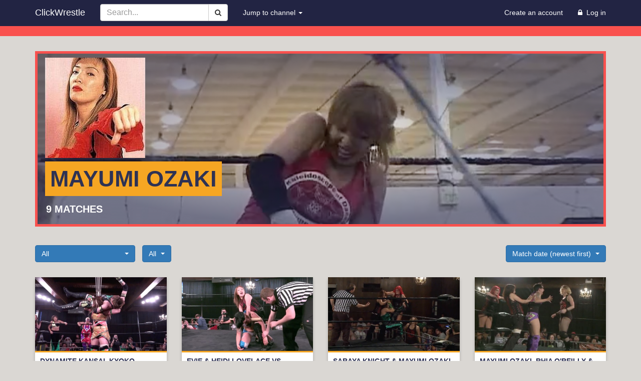

--- FILE ---
content_type: text/html; charset=utf-8
request_url: https://www.clickwrestle.com/mayumi-ozaki
body_size: 7594
content:
<!DOCTYPE html>
<html lang="en" dir="ltr"
  xmlns:og="https://ogp.me/ns#">
<head>
<link rel="profile" href="http://www.w3.org/1999/xhtml/vocab" />
  <meta name="viewport" content="width=device-width, initial-scale=1.0">
  <meta http-equiv="Content-Type" content="text/html; charset=utf-8" />
<meta name="generator" content="Drupal 7 (https://www.drupal.org)" />
<link rel="canonical" href="https://www.clickwrestle.com/mayumi-ozaki" />
<link rel="shortlink" href="https://www.clickwrestle.com/v/mayumi-ozaki" />
<meta property="og:site_name" content="ClickWrestle" />
<meta property="og:type" content="website" />
<meta property="og:url" content="https://www.clickwrestle.com/mayumi-ozaki" />
<meta property="og:title" content="Mayumi Ozaki" />
<meta property="og:image" content="https://www.clickwrestle.com/sites/default/files/cw-fb-logo2023.png" />
<meta name="twitter:card" content="summary" />
<meta name="twitter:url" content="https://www.clickwrestle.com/mayumi-ozaki" />
<meta name="twitter:title" content="Mayumi Ozaki" />
  <title>Mayumi Ozaki | ClickWrestle</title>
  <link type="text/css" rel="stylesheet" href="https://www.clickwrestle.com/sites/default/files/css/css_lQaZfjVpwP_oGNqdtWCSpJT1EMqXdMiU84ekLLxQnc4.css" media="all" />
<link type="text/css" rel="stylesheet" href="https://www.clickwrestle.com/sites/default/files/css/css_Db4ZrdCCKk_00OsNT4-8fzWdb6qBE8gkR7IhsdcVQ-s.css" media="all" />
<link type="text/css" rel="stylesheet" href="https://www.clickwrestle.com/sites/default/files/css/css_PGbJgHCUCBf4dg7K9Kt8aAwsApndP4GZ9RuToPy3-Fk.css" media="all" />
<link type="text/css" rel="stylesheet" href="//maxcdn.bootstrapcdn.com/font-awesome/4.7.0/css/font-awesome.min.css" media="all" />
<link type="text/css" rel="stylesheet" href="https://cdn.jsdelivr.net/npm/bootstrap@3.3.7/dist/css/bootstrap.min.css" media="all" />
<link type="text/css" rel="stylesheet" href="https://cdn.jsdelivr.net/npm/@unicorn-fail/drupal-bootstrap-styles@0.0.2/dist/3.3.1/7.x-3.x/drupal-bootstrap.min.css" media="all" />
<link type="text/css" rel="stylesheet" href="https://www.clickwrestle.com/sites/default/files/css/css_PVAVYz3zVM1cwGAgHAW7ImG2s5FQFranR5AR-pC2VuE.css" media="all" />
  <!-- HTML5 element support for IE6-8 -->
  <!--[if lt IE 9]>
    <script src="https://cdn.jsdelivr.net/html5shiv/3.7.3/html5shiv-printshiv.min.js"></script>
  <![endif]-->
  <link href="https://fonts.googleapis.com/css?family=Karla|Roboto+Slab" rel="stylesheet">
  <script src="//ajax.googleapis.com/ajax/libs/jquery/1.12.4/jquery.min.js"></script>
<script>window.jQuery || document.write("<script src='/sites/all/modules/jquery_update/replace/jquery/1.12/jquery.min.js'>\x3C/script>")</script>
<script src="https://www.clickwrestle.com/sites/default/files/js/js_GOikDsJOX04Aww72M-XK1hkq4qiL_1XgGsRdkL0XlDo.js"></script>
<script src="https://www.clickwrestle.com/sites/default/files/js/js_NaWnmLRn_oLakq5a60IFTfYZm_LJr7QZfBZkBPCRDXY.js"></script>
<script src="https://cdn.jsdelivr.net/npm/bootstrap@3.3.7/dist/js/bootstrap.min.js"></script>
<script src="https://www.clickwrestle.com/sites/default/files/js/js_FvBWezKhsGxJU-Yi41qvYAlpXctdNNR7mIzff4prZrg.js"></script>
<script src="https://www.clickwrestle.com/sites/default/files/js/js_DDv_WebZ_lifTsPWsF1uTA4ApBQN_fXqPYNDlsfj0Os.js"></script>
<script src="https://www.googletagmanager.com/gtag/js?id=G-M3MW256JHK"></script>
<script>window.google_analytics_uacct = "G-M3MW256JHK";window.dataLayer = window.dataLayer || [];function gtag(){dataLayer.push(arguments)};gtag("js", new Date());gtag("set", "developer_id.dMDhkMT", true);gtag("config", "G-M3MW256JHK", {"groups":"default","allow_ad_personalization_signals":false});</script>
<script src="https://www.clickwrestle.com/sites/default/files/js/js__DZeaoy3D9QqksnpruEBzpxLWULH_9v3OIoP9Xn8JjE.js"></script>
<script src="https://www.clickwrestle.com/sites/default/files/js/js_F5Pcl2HuH8TjKB2KUciyaxfqFjUB9bKIn0niKzaKpJ0.js"></script>
<script>jQuery.extend(Drupal.settings, {"basePath":"\/","pathPrefix":"","setHasJsCookie":0,"ajaxPageState":{"theme":"contenders","theme_token":"KPg2I7Xh-FY8KGECgglo99gUmZPJI2gGjmqMn7aceaw","jquery_version":"1.12","jquery_version_token":"7fI2jtgH2Jlaq_9nXohHeWD7gYnCJytm-R-MuF9VVzc","js":{"sites\/all\/themes\/bootstrap\/js\/bootstrap.js":1,"\/\/ajax.googleapis.com\/ajax\/libs\/jquery\/1.12.4\/jquery.min.js":1,"0":1,"misc\/jquery-extend-3.4.0.js":1,"misc\/jquery-html-prefilter-3.5.0-backport.js":1,"misc\/jquery.once.js":1,"misc\/drupal.js":1,"sites\/all\/modules\/jquery_update\/js\/jquery_browser.js":1,"sites\/all\/modules\/jquery_update\/replace\/ui\/external\/jquery.cookie.js":1,"sites\/all\/modules\/jquery_update\/replace\/jquery.form\/4\/jquery.form.min.js":1,"misc\/form-single-submit.js":1,"misc\/ajax.js":1,"sites\/all\/modules\/jquery_update\/js\/jquery_update.js":1,"https:\/\/cdn.jsdelivr.net\/npm\/bootstrap@3.3.7\/dist\/js\/bootstrap.min.js":1,"sites\/all\/modules\/ubercart\/uc_file\/uc_file.js":1,"sites\/all\/modules\/better_exposed_filters\/better_exposed_filters.js":1,"sites\/all\/modules\/views_selective_filters\/js\/attachBehaviours.js":1,"sites\/all\/modules\/ctools\/js\/auto-submit.js":1,"sites\/all\/modules\/views\/js\/base.js":1,"sites\/all\/themes\/bootstrap\/js\/misc\/_progress.js":1,"sites\/all\/modules\/views\/js\/ajax_view.js":1,"sites\/all\/modules\/google_analytics\/googleanalytics.js":1,"https:\/\/www.googletagmanager.com\/gtag\/js?id=G-M3MW256JHK":1,"1":1,"sites\/all\/themes\/contenders\/assets\/js\/jquery.touchSwipe.min.js":1,"sites\/all\/themes\/contenders\/assets\/js\/jwplayer.js":1,"sites\/all\/themes\/contenders\/assets\/js\/custom.js":1,"sites\/all\/themes\/bootstrap\/js\/modules\/views\/js\/ajax_view.js":1,"sites\/all\/themes\/bootstrap\/js\/misc\/ajax.js":1},"css":{"modules\/system\/system.base.css":1,"modules\/field\/theme\/field.css":1,"sites\/all\/modules\/logintoboggan\/logintoboggan.css":1,"modules\/node\/node.css":1,"sites\/all\/modules\/ubercart\/uc_file\/uc_file.css":1,"sites\/all\/modules\/ubercart\/uc_order\/uc_order.css":1,"sites\/all\/modules\/ubercart\/uc_product\/uc_product.css":1,"sites\/all\/modules\/ubercart\/uc_store\/uc_store.css":1,"sites\/all\/modules\/user_prune\/css\/user_prune.css":1,"sites\/all\/modules\/calendar\/css\/calendar_multiday.css":1,"sites\/all\/modules\/views\/css\/views.css":1,"sites\/all\/modules\/ctools\/css\/ctools.css":1,"\/\/maxcdn.bootstrapcdn.com\/font-awesome\/4.7.0\/css\/font-awesome.min.css":1,"https:\/\/cdn.jsdelivr.net\/npm\/bootstrap@3.3.7\/dist\/css\/bootstrap.min.css":1,"https:\/\/cdn.jsdelivr.net\/npm\/@unicorn-fail\/drupal-bootstrap-styles@0.0.2\/dist\/3.3.1\/7.x-3.x\/drupal-bootstrap.min.css":1,"sites\/all\/themes\/contenders\/assets\/css\/font-awesome.min.css":1,"sites\/all\/themes\/contenders\/assets\/css\/animate.min.css":1,"sites\/all\/themes\/contenders\/assets\/css\/portfolio_columns_video_carousel.css":1,"sites\/all\/themes\/contenders\/assets\/css\/style.css":1}},"urlIsAjaxTrusted":{"\/mayumi-ozaki":true,"\/views\/ajax":true},"better_exposed_filters":{"datepicker":false,"slider":false,"settings":[],"autosubmit":false,"views":{"view_term3":{"displays":{"page_1":{"filters":{"taxonomy_vocabulary_2_tid_selective":{"required":false},"taxonomy_catalog_tid_selective":{"required":false}}}}},"taxonomy_image":{"displays":{"block_1":{"filters":[]}}}}},"views":{"ajax_path":"\/views\/ajax","ajaxViews":{"views_dom_id:055af59b07c30f16b1fbef66b40b2c3e":{"view_name":"view_term3","view_display_id":"page_1","view_args":"mayumi-ozaki","view_path":"v\/mayumi-ozaki","view_base_path":"v\/%","view_dom_id":"055af59b07c30f16b1fbef66b40b2c3e","pager_element":0}}},"googleanalytics":{"account":["G-M3MW256JHK"],"trackOutbound":1,"trackMailto":1,"trackDownload":1,"trackDownloadExtensions":"7z|aac|arc|arj|asf|asx|avi|bin|csv|doc(x|m)?|dot(x|m)?|exe|flv|gif|gz|gzip|hqx|jar|jpe?g|js|mp(2|3|4|e?g)|mov(ie)?|msi|msp|pdf|phps|png|ppt(x|m)?|pot(x|m)?|pps(x|m)?|ppam|sld(x|m)?|thmx|qtm?|ra(m|r)?|sea|sit|tar|tgz|torrent|txt|wav|wma|wmv|wpd|xls(x|m|b)?|xlt(x|m)|xlam|xml|z|zip"},"bootstrap":{"anchorsFix":"0","anchorsSmoothScrolling":"0","formHasError":1,"popoverEnabled":1,"popoverOptions":{"animation":1,"html":0,"placement":"right","selector":"","trigger":"click","triggerAutoclose":1,"title":"","content":"","delay":0,"container":"body"},"tooltipEnabled":1,"tooltipOptions":{"animation":1,"html":0,"placement":"auto left","selector":"","trigger":"hover focus","delay":0,"container":"body"}}});</script>
  <!-- JW Player Key -->
  <script>jwplayer.key="yEO/bqpvM4wfdKnX7dOOCBlQK9JxcPUpJxENYGsPoIg=";</script>
  <!-- Latest compiled and minified CSS -->
  <link rel="stylesheet" href="https://cdnjs.cloudflare.com/ajax/libs/bootstrap-select/1.12.2/css/bootstrap-select.min.css">
  <!-- Latest compiled and minified JavaScript -->
  <script src="https://cdnjs.cloudflare.com/ajax/libs/bootstrap-select/1.12.2/js/bootstrap-select.min.js"></script>
</head>
<body class="navbar-is-static-top html not-front not-logged-in no-sidebars page-v page-v-mayumi-ozaki">
  <div id="skip-link">
    <a href="#main-content" class="element-invisible element-focusable">Skip to main content</a>
  </div>
    <header id="navbar" role="banner" class="navbar navbar-static-top navbar-default">
<nav class="navbar navbar-static-top navbar-default yamm">
  <div class="container">
    <div class="navbar-header">
      
              <a class="name navbar-brand" href="/" title="Home">ClickWrestle</a>
      

        <button type="button" class="navbar-toggle collapsed" data-toggle="collapse" data-target="#navbar-collapse" aria-expanded="false" aria-controls="navbar">
          <span class="sr-only">Toggle navigation</span>
          <span class="icon-bar"></span>
          <span class="icon-bar"></span>
          <span class="icon-bar"></span>
        </button>
      </div>

      <!-- Collect the nav links, forms, and other content for toggling -->
        <div class="navbar-collapse collapse" id="navbar-collapse">
          <ul class="nav navbar-nav">
            <!-- Search Box -->
                <form action="/search" method="get" id="views-exposed-form-search-page" class="navbar-form-expanded navbar-form navbar-left visible-lg-block visible-md-block visible-xs-block" role="search">
                  <div class="input-group">
                    <input type="text" class="form-control" data-width="80px" data-width-expanded="170px" placeholder="Search..." name="s">
                    <span class="input-group-btn">
                      <button class="btn btn-default" type="submit" aria-label="Search">
                        <i class="fa fa-search"></i>
                      </button>
                    </span>
                  </div>
                </form>
            <!-- / Search Box -->


      <!-- Channel Dropdown -->
            <li class="dropdown yamm-fw">
              <a href="#" class="dropdown-toggle" data-toggle="dropdown" role="button" aria-haspopup="true" aria-expanded="false">
                Jump to channel
                <span class="caret"></span>
              </a>

              <ul class="dropdown-menu">
                <li>
                  <div class="yamm-content">
                    <div class="row">
                      <ul class="col-sm-3 list-unstyled">
                        <li><a href="/v/3xw-wrestling">3XW Wrestling</a></li>
                        <li><a href="/v/absolute-intense-wrestling">Absolute Intense Wrestling</a></li>
                        <li><a href="/v/all-pro-wrestling">All Pro Wrestling</a></li>
                        <li><a href="/v/alternative-wrestling-show">Alternative Wrestling Show</a></li>
                        <li><a href="/v/american-championship-pro-wrestling">American Championship Pro Wrestling</a></li>
                        <li><a href="/v/bellatrix-female-warriors">Bellatrix Female Warriors</a></li>
                        <li><a href="/v/beyond-wrestling">Beyond Wrestling</a></li>
                        <li><a href="/v/big-time-wrestling">Big Time Wrestling</a></li>
                        <li><a href="/v/british-empire-wrestling">British Empire Wrestling</a></li>
                        <li><a href="/v/cauliflower-alley-club">Cauliflower Alley Club</a></li>
                        <li><a href="/v/chickfight">ChickFight</a></li>
                        <li><a href="/v/dangerous-women-of-wrestling">Dangerous Women of Wrestling</a></li>
                        <li><a href="/v/diehard-pro-wrestling">DieHard Pro Wrestling</a></li>

                      </ul>
                      <ul class="col-sm-3 list-unstyled">

                        <li><a href="/v/diva-dirt">Diva Dirt</a></li>
                        <li><a href="/v/fallangel-productions">FallAngel Productions</a></li>
                        <li><a href="/v/femmes-fatales">Femmes Fatales</a></li>
                        <li><a href="/v/german-stampede-wrestling">German Stampede Wrestling</a></li>
                        <li><a href="/v/girl-fight">Girl Fight</a></li>
                        <li><a href="/v/gorgeous-ladies-of-wrestling">Gorgeous Ladies Of Wrestling</a></li>
                        <li><a href="/v/international-wrestling-association">International Wrestling Association</a></li>
                        <li><a href="/v/international-wrestling-council">International Wrestling Council</a></li>
                        <li><a href="/v/iwa-mid-south-wrestling">IWA Mid South Wrestling</a></li>
                        <li><a href="/v/jdstar">JD Star JOSHI</a></li>
                        <li><a href="/v/jwa-united-wrestling">JWA United Wrestling</a></li>
                        <li><a href="/v/kiryoku-pro">Kiryoku Pro</a></li>
                        <li><a href="/v/ladies-pro-wrestling-federation">Ladies Pro Wrestling Federation</a></li>


                      </ul>
                      <ul class="col-sm-3 list-unstyled">

                          <li><a href="/v/northern-championship-wrestling">Northern Championship Wrestling</a></li>
                          <li><a href="/v/nwa-underground">NWA Underground</a></li>
                          <li><a href="/v/phoenix-wrestling-federation">Phoenix Wrestling Federation</a></li>
                          <li><a href="/v/prestige-entertainment">Prestige Entertainment</a></li>
                          <li><a href="/v/pro-wrestling-elite">Pro Wrestling Elite</a></li>
                          <li><a href="/v/pro-wrestling-eve">Pro Wrestling EVE</a></li>
                          <li><a href="/v/pro-wrestling-iron">Pro Wrestling Iron</a></li>
                          <li><a href="/v/pro-wrestling-syndicate">Pro Wrestling Syndicate</a></li>
                          <li><a href="/v/pure-wrestling-association">Pure Wrestling Association</a></li>
                          <li><a href="/v/pwa-australia">PWA Australia</a></li>
                          <li><a href="/v/quintessential-pro-wrestling">Quintessential Pro Wrestling</a></li>
                          <li><a href="/v/remix-pro-wrestling">Remix Pro Wrestling</a></li>
                          <li><a href="/v/rf-direct">RF Direct</a></li>

                    </ul>
                    <ul class="col-sm-3 list-unstyled">


                        <li><a href="/v/rise-wrestling">RISE Wrestling</a></li>
                        <li><a href="/v/river-city-wrestling">River City Wrestling</a></li>
                        <li><a href="/v/shimmer-women-athletes">SHIMMER Women Athletes</a></li>
                        <li><a href="/v/squared-circle-wrestling-alliance">Squared Circle Wrestling Alliance</a></li>
                        <li><a href="/v/stardom">Stardom JOSHI</a></li>
                        <li><a href="/v/supergirls">SuperGirls</a></li>
                        <li><a href="/v/thunder-kittens">Thunder Kittens</a></li>


                        <li><a href="/v/valkyrie-pro-wrestling">Valkyrie Pro Wrestling</a></li>
                        <li><a href="/v/westside-xtreme-wrestling">Westside Xtreme Wrestling</a></li>
                        <li><a href="/v/women-superstars-uncensored">Women Superstars Uncensored</a></li>
                        <li><a href="/v/women%27s-xtreme-championship-wrestling">Women's Xtreme Championship Wrestling</a></li>
                        <li><a href="/v/world-1-joshi">World 1 JOSHI</a></li>
                        <li><a href="/v/world-of-women-wrestlers">World of Women Wrestlers</a></li>
                        <li><a href="/v/world-xtreme-wrestling">World Xtreme Wrestling</a></li>
                    </ul>
                  </li>
                </ul>
              </li>
            </ul>

            <ul class="nav navbar-nav navbar-right">

              <!-- Account Menu -->

              <!-- Release date calendar -->
              <!-- <li>
                <a href="/releaseschedule" class="navbar-link navbar-left hidden-xs" data-toggle="tooltip" title="Release date calendar"><i class="fa fa-calendar"></i></a>
              </li> -->
              <!-- Browse by wrestler -->
              <!-- <li>
                <a href="/wrestlers/index" class="navbar-link navbar-left hidden-xs" data-toggle="tooltip" title="Browse by wrestler"><i class="fa fa-male"></i></a>
              </li> -->

              <!-- account -->
                
                <li>
                  <a href="/user/register?destination=v/mayumi-ozaki" class="navbar-link navbar-left">
                  <span style="color:white">Create an account</span></a>
                </li>
                <li>
                  <a href="/user/login?destination=v/mayumi-ozaki" class="navbar-link navbar-left">
                  <i class="fa fa-lock"></i>&nbsp;
                  <span style="color:white">Log in</span></a>
                </li>

                
              </ul>


          </nav>
        </div>

    </div>
</header>


<div id="red">
    <div class="container">
        <div class="row">
                    </div>
    </div>
</div>

<div class="wrapper">





  <div class="section section-header">


<div class="main-container container">



  <div class="row">

    
    <section class="col-sm-12">









              <div class="highlighted jumbotron">  <div class="region region-highlighted">
    <section id="block-views-taxonomy-image-block-1" class="block block-views clearfix">

      
  <div class="view view-taxonomy-image view-id-taxonomy_image view-display-id-block_1 view-dom-id-d5f26bf2a7374499e75e1309443bd8e3">
            <div class="view-header">
      <style type="text/css">
.wrestler-bg {
background-image:
radial-gradient(ellipse closest-side,
rgba(0,0,0,0), rgba(46,50,84,0.6)),
url('https://www.clickwrestle.com/sites/default/files/images/videos/iwa110306sakai_ozaki.jpg');
}
</style>    </div>
  
  
  
      <div class="view-content">
        <div>
      
          <div class="wrestler-bg">
<div class="hidden-xs">

<h1>Mayumi Ozaki

</h1>

<h3>9 matches</h3>
<img class="img-responsive" src="https://www.clickwrestle.com/sites/default/files/styles/200x200/public/mayumi-ozaki.png?itok=s27_pPVn" width="200" height="200" alt="" />
</div>

</div>    </div>
    </div>
  
  
  
  
  
  
</div>
</section>
  </div>
</div>
                  <a id="main-content"></a>
                    <h1 class="page-header">Mayumi Ozaki</h1>
                                                          <div class="region region-content">
    <section id="block-system-main" class="block block-system clearfix">

      
  <div class="view view-view-term3 view-id-view_term3 view-display-id-page_1 view-dom-id-055af59b07c30f16b1fbef66b40b2c3e">
        
      <div class="view-filters">
      <form class="ctools-auto-submit-full-form" action="/mayumi-ozaki" method="get" id="views-exposed-form-view-term3-page-1" accept-charset="UTF-8"><div><div class="views-exposed-form">
  <div class="views-exposed-widgets clearfix">
          <div id="edit-taxonomy-vocabulary-2-tid-selective-wrapper" class="views-exposed-widget views-widget-filter-taxonomy_vocabulary_2_tid_selective">
                  <label for="edit-taxonomy-vocabulary-2-tid-selective">
            Filter by:          </label>
                        <div class="views-widget">
          <div class="form-item form-item-taxonomy-vocabulary-2-tid-selective form-type-select form-group"><select class="form-control form-select" id="edit-taxonomy-vocabulary-2-tid-selective" name="taxonomy_vocabulary_2_tid_selective"><option value="All" selected="selected">All</option><option value="3">Female vs. Female</option><option value="4">Mixed Matches</option></select></div>        </div>
              </div>
          <div id="edit-taxonomy-catalog-tid-selective-wrapper" class="views-exposed-widget views-widget-filter-taxonomy_catalog_tid_selective">
                  <label for="edit-taxonomy-catalog-tid-selective">
            Event:          </label>
                        <div class="views-widget">
          <div class="form-item form-item-taxonomy-catalog-tid-selective form-type-select form-group"><select class="form-control form-select" id="edit-taxonomy-catalog-tid-selective" name="taxonomy_catalog_tid_selective"><option value="All" selected="selected">All</option><option value="19">IWA Mid South Wrestling</option><option value="2322">Queen of the Death Matches 2006</option><option value="8">SHIMMER Women Athletes</option><option value="3561">Volume 67</option><option value="3565">Volume 68</option><option value="3755">Volume 69</option><option value="3662">Volume 70</option><option value="4104">Volume 72</option><option value="4106">Volume 74</option></select></div>        </div>
              </div>
          <div id="edit-sort-bef-combine-wrapper" class="views-exposed-widget views-widget-sort-sort_bef_combine">
                        <div class="views-widget">
          <div class="form-item form-item-sort-bef-combine form-type-select form-group"> <label class="control-label" for="edit-sort-bef-combine">Sort by:</label>
<select class="form-control form-select" id="edit-sort-bef-combine" name="sort_bef_combine"><option value="field_match_date_value ASC">Match date (oldest first)</option><option value="field_match_date_value DESC" selected="selected">Match date (newest first)</option></select></div>        </div>
              </div>
                    <div class="views-exposed-widget views-submit-button">
      <button class="ctools-use-ajax ctools-auto-submit-click js-hide btn btn-default form-submit" type="submit" id="edit-submit-view-term3" name="" value="Apply">Apply</button>
    </div>
      </div>
</div>
</div></form>    </div>
  
  
      <div class="view-content">
        <div class="">
      <div class="views-row row">
      <div class="col-lg-3 col-md-3 col-sm-3 col-xs-12">
        
          <div class="video-thumb">

<div class="video">
    <a href="/pro/91728/dynamite-kansai-kyoko-kimura-aja-kong-mayumi-ozaki-vs-hiroyo-matsumoto-tomoka-nakagawa-misaki-ohata-kellie-skater">
    <img  src=/sites/default/files/styles/768x430/public/images/videos/swa041215eight-woman-tag.jpg?itok=ybX6wk_6 alt=Dynamite Kansai, Kyoko Kimura, Aja Kong &amp; Mayumi Ozaki vs. Hiroyo Matsumoto, Tomoka Nakagawa, Misaki Ohata &amp; Kellie Skater title=Dynamite Kansai, Kyoko Kimura, Aja Kong &amp; Mayumi Ozaki vs. Hiroyo Matsumoto, Tomoka Nakagawa, Misaki Ohata &amp; Kellie Skater class=img-thumbnail>
    </a>
</div>



<div class="content">
<a href=/pro/91728/dynamite-kansai-kyoko-kimura-aja-kong-mayumi-ozaki-vs-hiroyo-matsumoto-tomoka-nakagawa-misaki-ohata-kellie-skater><h2 class="title">Dynamite Kansai, Kyoko Kimura, Aja Kong &amp; Mayumi Ozaki vs. Hiroyo Matsumoto, Tomoka Nakagawa, Misaki Ohata &amp; Kellie Skater</h2></a>
<div class="meta-catalog visible-lg">SHIMMER Women Athletes<br>Volume 74</div>
<div class="meta-date visible-lg"><span  class="date-display-single">April 12, 2015</span></div>
</div>
</div>      </div>
      <div class="col-lg-3 col-md-3 col-sm-3 col-xs-12">
        
          <div class="video-thumb">

<div class="video">
    <a href="/pro/91680/evie-heidi-lovelace-vs-saraya-knight-mayumi-ozaki">
    <img  src=/sites/default/files/styles/768x430/public/images/videos/swa041115evielovelace-knightozakib.jpg?itok=O7f-Gm3- alt=Evie &amp; Heidi Lovelace vs. Saraya Knight &amp; Mayumi Ozaki title=Evie &amp; Heidi Lovelace vs. Saraya Knight &amp; Mayumi Ozaki class=img-thumbnail>
    </a>
</div>



<div class="content">
<a href=/pro/91680/evie-heidi-lovelace-vs-saraya-knight-mayumi-ozaki><h2 class="title">Evie &amp; Heidi Lovelace vs. Saraya Knight &amp; Mayumi Ozaki</h2></a>
<div class="meta-catalog visible-lg">SHIMMER Women Athletes<br>Volume 72</div>
<div class="meta-date visible-lg"><span  class="date-display-single">April 11, 2015</span></div>
</div>
</div>      </div>
      <div class="col-lg-3 col-md-3 col-sm-3 col-xs-12">
        
          <div class="video-thumb">

<div class="video">
    <a href="/pro/91481/saraya-knight-mayumi-ozaki-vs-tomoka-nakagawa-kellie-skater">
    <img  src=/sites/default/files/styles/768x430/public/images/videos/swa101914knightozaki-nakagawaskater.jpg?itok=7YCJUgTD alt=Saraya Knight &amp; Mayumi Ozaki vs. Tomoka Nakagawa &amp; Kellie Skater title=Saraya Knight &amp; Mayumi Ozaki vs. Tomoka Nakagawa &amp; Kellie Skater class=img-thumbnail>
    </a>
</div>



<div class="content">
<a href=/pro/91481/saraya-knight-mayumi-ozaki-vs-tomoka-nakagawa-kellie-skater><h2 class="title">Saraya Knight &amp; Mayumi Ozaki vs. Tomoka Nakagawa &amp; Kellie Skater</h2></a>
<div class="meta-catalog visible-lg">SHIMMER Women Athletes<br>Volume 69</div>
<div class="meta-date visible-lg"><span  class="date-display-single">October 19, 2014</span></div>
</div>
</div>      </div>
      <div class="col-lg-3 col-md-3 col-sm-3 col-xs-12">
        
          <div class="video-thumb">

<div class="video">
    <a href="/pro/91374/mayumi-ozaki-rhia-o%27reilly-saraya-knight-vs-heidi-lovelace-solo-darling-leva-bates">
    <img  src=/sites/default/files/styles/768x430/public/images/videos/swa101914knight-oreilly-ozaki-bates-darling-lovelace.jpg?itok=7iNeQpf3 alt=Mayumi Ozaki, Rhia O&#039;Reilly &amp; Saraya Knight vs. Heidi Lovelace, Solo Darling &amp; Leva Bates title=Mayumi Ozaki, Rhia O&#039;Reilly &amp; Saraya Knight vs. Heidi Lovelace, Solo Darling &amp; Leva Bates class=img-thumbnail>
    </a>
</div>



<div class="content">
<a href=/pro/91374/mayumi-ozaki-rhia-o%27reilly-saraya-knight-vs-heidi-lovelace-solo-darling-leva-bates><h2 class="title">Mayumi Ozaki, Rhia O&#039;Reilly &amp; Saraya Knight vs. Heidi Lovelace, Solo Darling &amp; Leva Bates</h2></a>
<div class="meta-catalog visible-lg">SHIMMER Women Athletes<br>Volume 70</div>
<div class="meta-date visible-lg"><span  class="date-display-single">October 19, 2014</span></div>
</div>
</div>      </div>
    </div>
      <div class="views-row row">
      <div class="col-lg-3 col-md-3 col-sm-3 col-xs-12">
        
          <div class="video-thumb">

<div class="video">
    <a href="/pro/91198/mayumi-ozaki-vs-saraya-knight">
    <img  src=/sites/default/files/styles/768x430/public/images/videos/swa101814ozaki-knight.jpg?itok=eSVBssuy alt=Mayumi Ozaki vs. Saraya Knight title=Mayumi Ozaki vs. Saraya Knight class=img-thumbnail>
    </a>
</div>



<div class="content">
<a href=/pro/91198/mayumi-ozaki-vs-saraya-knight><h2 class="title">Mayumi Ozaki vs. Saraya Knight</h2></a>
<div class="meta-catalog visible-lg">SHIMMER Women Athletes<br>Volume 67</div>
<div class="meta-date visible-lg"><span  class="date-display-single">October 18, 2014</span></div>
</div>
</div>      </div>
      <div class="col-lg-3 col-md-3 col-sm-3 col-xs-12">
        
          <div class="video-thumb">

<div class="video">
    <a href="/pro/91219/mayumi-ozaki-saraya-knight-vs-kana-lufisto">
    <img  src=/sites/default/files/styles/768x430/public/images/videos/swa101814ozaki-knight-kana-lufisto.jpg?itok=btdiWdc3 alt=Mayumi Ozaki &amp; Saraya Knight vs. Kana &amp; LuFisto title=Mayumi Ozaki &amp; Saraya Knight vs. Kana &amp; LuFisto class=img-thumbnail>
    </a>
</div>



<div class="content">
<a href=/pro/91219/mayumi-ozaki-saraya-knight-vs-kana-lufisto><h2 class="title">Mayumi Ozaki &amp; Saraya Knight vs. Kana &amp; LuFisto</h2></a>
<div class="meta-catalog visible-lg">SHIMMER Women Athletes<br>Volume 68</div>
<div class="meta-date visible-lg"><span  class="date-display-single">October 18, 2014</span></div>
</div>
</div>      </div>
      <div class="col-lg-3 col-md-3 col-sm-3 col-xs-12">
        
          <div class="video-thumb">

<div class="video">
    <a href="/pro/10200/mickie-knuckles-vs-mayumi-ozaki">
    <img  src=/sites/default/files/styles/768x430/public/images/videos/iwa110306knuckles_ozaki.jpg?itok=DUgndxZj alt=Mickie Knuckles vs. Mayumi Ozaki title=Mickie Knuckles vs. Mayumi Ozaki class=img-thumbnail>
    </a>
</div>



<div class="content">
<a href=/pro/10200/mickie-knuckles-vs-mayumi-ozaki><h2 class="title">Mickie Knuckles vs. Mayumi Ozaki</h2></a>
<div class="meta-catalog visible-lg">IWA Mid South Wrestling<br>Queen of the Death Matches 2006</div>
<div class="meta-date visible-lg"><span  class="date-display-single">November 3, 2006</span></div>
</div>
</div>      </div>
      <div class="col-lg-3 col-md-3 col-sm-3 col-xs-12">
        
          <div class="video-thumb">

<div class="video">
    <a href="/pro/10196/sumie-sakai-vs-mayumi-ozaki">
    <img  src=/sites/default/files/styles/768x430/public/images/videos/iwa110306sakai_ozaki.jpg?itok=yLxlou0a alt=Sumie Sakai vs. Mayumi Ozaki title=Sumie Sakai vs. Mayumi Ozaki class=img-thumbnail>
    </a>
</div>



<div class="content">
<a href=/pro/10196/sumie-sakai-vs-mayumi-ozaki><h2 class="title">Sumie Sakai vs. Mayumi Ozaki</h2></a>
<div class="meta-catalog visible-lg">IWA Mid South Wrestling<br>Queen of the Death Matches 2006</div>
<div class="meta-date visible-lg"><span  class="date-display-single">November 3, 2006</span></div>
</div>
</div>      </div>
    </div>
      <div class="views-row row">
      <div class="col-lg-3 col-md-3 col-sm-3 col-xs-12">
        
          <div class="video-thumb">

<div class="video">
    <a href="/pro/10201/sexxxy-eddy-vs-mayumi-ozaki">
    <img  src=/sites/default/files/styles/768x430/public/images/videos/iwa110306eddy_ozaki_0.jpg?itok=lc4GqQjP alt=SeXXXy Eddy vs. Mayumi Ozaki title=SeXXXy Eddy vs. Mayumi Ozaki class=img-thumbnail>
    </a>
</div>



<div class="content">
<a href=/pro/10201/sexxxy-eddy-vs-mayumi-ozaki><h2 class="title">SeXXXy Eddy vs. Mayumi Ozaki</h2></a>
<div class="meta-catalog visible-lg">IWA Mid South Wrestling<br>Queen of the Death Matches 2006</div>
<div class="meta-date visible-lg"><span  class="date-display-single">November 3, 2006</span></div>
</div>
</div>      </div>
    </div>
    </div>
    </div>
  
  
  
  
      <div class="view-footer">
      <div class="text-right">There are 9 matches on 1 pages in this channel.</div>    </div>
  
  
</div>
</section>
  </div>
    </section>

    
  </div>
</div>

<!-- *****************************************************************************************************************
 FOOTER
 ***************************************************************************************************************** -->
 <div id="footerwrap">
  <div class="container">
    <div class="row">
      <div class="col-lg-4">
        <h4>About</h4>
        <div class="hline-w"></div>
        <p><a href="https://twitter.com/hashtag/SupportWomensWrestling">#SupportWomensWrestling</a> is more than a trending topic on Twitter: it's a movement. ClickWrestle is committed to making it easier for fans to support women's wrestling, one match at a time.</p>
      </div>
      <div class="col-lg-4">
        <h4>Quick Links</h4>
        <div class="hline-w"></div>
        <p>
          <a href="/best">Best Sellers</a><br>
          <a href="/contact-us">Contact Us</a><br>
          <a href="/releaseschedule">Release Schedule</a><br>
          <a href="/wrestlers/index">Wrestler Index</a><br>
          <a href="/matchcalendar">Match Calendar</a><br>


        </p>
      </div>
      <div class="col-lg-4">
      
      </div>

    </div><! --/row -->
  </div><! --/container -->
 </div><! --/footerwrap -->


</div>
  <script src="https://www.clickwrestle.com/sites/default/files/js/js_MRdvkC2u4oGsp5wVxBG1pGV5NrCPW3mssHxIn6G9tGE.js"></script>

    <script src="/sites/all/themes/contenders/assets/js/responsive_bootstrap_carousel.js"></script>
</body>
</html>
